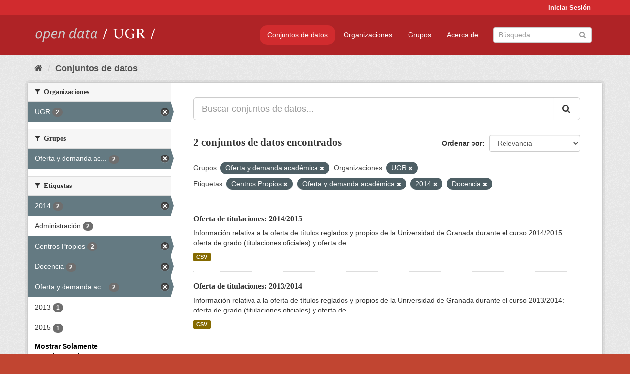

--- FILE ---
content_type: text/html; charset=utf-8
request_url: https://opendata.ugr.es/dataset/?groups=oferta-y-demanda-academica&organization=universidad-granada&_tags_limit=0&tags=Centros+Propios&tags=Oferta+y+demanda+acad%C3%A9mica&tags=2014&tags=Docencia
body_size: 7496
content:
<!DOCTYPE html>
<!--[if IE 9]> <html lang="es" class="ie9"> <![endif]-->
<!--[if gt IE 8]><!--> <html lang="es"> <!--<![endif]-->
  <head>
    <meta charset="utf-8" />
      <meta name="generator" content="ckan 2.9.5" />
      <meta name="viewport" content="width=device-width, initial-scale=1.0">
    <title>Conjunto de datos - OpenData UGR</title>

    
    
    <link rel="shortcut icon" href="/base/images/faviconUGR.ico" />
    
    
        <link rel="alternate" type="text/n3" href="https://opendata.ugr.es/catalog.n3"/>
        <link rel="alternate" type="text/ttl" href="https://opendata.ugr.es/catalog.ttl"/>
        <link rel="alternate" type="application/rdf+xml" href="https://opendata.ugr.es/catalog.xml"/>
        <link rel="alternate" type="application/ld+json" href="https://opendata.ugr.es/catalog.jsonld"/>
    

    
      
      
      
      
    

    
    



    
      
      
    

    
    <link href="/webassets/base/eb9793eb_red.css" rel="stylesheet"/>
<link href="/webassets/ckanext-harvest/c95a0af2_harvest_css.css" rel="stylesheet"/><style>
                .site-footer  {
  #background-color: #842f22;
background-color: #d12b2e;
}
.account-masthead {
background: #d12b2e;
}




.masthead {
background: #af2326;
}

.account-masthead .account ul li a{
  
  color: white;
}


/*
#Para la imagen de fondo
#.hero{
#background: url("https://p1.pxfuel.com/preview/401/157/184/alhambra-spain-granada-window.jpg");
#}
*/

/* --> BIUSCADOR DE INICIO */
.homepage .module-search .module-content {
background-color: #d12b2e;

}


.homepage .module-search .tags {
background-color: #af2326;

}



. main-navigation-toggle a:hover {
  font-size:20px;
}




#main-navigation-toggle a:active{

 background: #d12b2e;
}

#main-navigation-toggle a:hover {
  
  /* font-size: 150%; */
  background: #d12b2e;
  
}

.account-masthead .account ul li a:hover {
    
    background-color: #af2326;
    
}

/* lineas del menu de configuracion, ajustes, logout */
.account-masthead .account ul li {
  
  border-left: none;
  
}

.account-masthead .account ul .active {
  
  background-color: black;
}

masthead .navigation .nav-pills li a:hover, .masthead .navigation .nav-pills li a:focus, .masthead .navigation .nav-pills li.active a{
  
 background: #d12b2e;
  
}
    
.btn-primary {
  
  background: #4d4c4d;
  border-color: #4d4c4d;
}


/* Color rojo oscuro de la franja superior al footer */
.homepage div:nth-child(3){
  
  background-color:  #af2326;
}


/* Color del gris de fondo */
.hero{
  
  /*! background: 
    
    url("https://p1.pxfuel.com/preview/16/472/53/wall-stones-marble-texture.jpg"); */
    /*
    url("https://p1.pxfuel.com/preview/688/816/856/pattern-texture-grey-brick-wall-model.jpg") repeat repeat;
    */
  /*! background-size: contain; */

  background-color: #dddddd;
background-image: None;
  
}

.homepage .row1{

  background:
     url("../../base/images/logo-ugr-blanco-transparente-sin-letras-rotado.svg");
  
  background-size: 190%;
  overflow: scroll;
  resize: both;


  background-position-y: 400px;
  background-position-x: -800px
  

}


h1, h2, h3, h4 {

font-size: 21px;
/*font-style: italic;*/
font-family: initial;

}

/* Imagenes de dcat, sparql, y estadisticas */
.hero .container div a img{
  
  max-width: 70%;
  
  
}
   

.hero .container div p {
  
  display: inline-block; 
  max-width: 49%;
  
}

.hero .container div p:nth-child(2){
  
  
  display:inline
   
}

.hero .container div p:nth-child(3){
 
  display: inline;  
  
  
}

.hero .container div p:nth-child(5){
  
  
  float: right;
  margin-top: 7%;
}

.hero .container div p:nth-child(8){
  
  
 
  float: right;
  
}


.hero .container div p:nth-child(8) img{
  
 
  float: right;
  
}



.hero .container div p:nth-child(13){
  
  
  float: right;
  margin-top: 8%
}



.hero .container div p:nth-child(15){
  
  
display: inline;  
  
  
}

.hero .container .module-content div h2{
  
  background-color: #dddddd;
  text-align: center
  
}

.hero .container div h1{
  
  text-align: center;
  
}


/* Cajas redondeadas ---------------> */
.hero .container .col-md-6.col2 .module-content.box {
  
  height: 100%;
  width: 100%;
  margin-top: 10px;
  border-top-left-radius: 30px;
  border-top-right-radius: 30px;
  border-bottom-right-radius: 30px;
  border-bottom-left-radius: 30px;
  
}


.homepage .module-search, .homepage .module-search .module-content{
  
  border-top-left-radius: 30px;
  border-top-right-radius: 30px;
}

.homepage .module-search{
  margin-top: 10px;
}


.homepage.layout-2 .stats {
  
  border-bottom-left-radius: 30px;
  border-bottom-right-radius: 30px;

}

/* <------------- Cajas redondeadas*/


.hero .container .col-md-6.col2 ul {
  
  
  margin-bottom: 10%;
}


/*radio del li > a del navbar */
.nav-pills > li > a {
    border-radius: 15px;
}



/* Paginación de los datasets */

.pagination > li > a {
  
  color: black;
  padding: 6px 15px;
  border: none;
  
}

.pagination > li > a:hover {
  
  background-color: #dddddd;
  color: black;
  
  
}



.pagination > .active > a{
  
  background-color: #dddddd;
  color: black;
}





.pagination > li > a, .pagination > li > span {
    
    padding: 6px 15px;
  
}


.pagination > .active > a:hover  {
  
    z-index: 3;
    color: #fff;
    cursor: default;
    background-color: black ;
   
}

/*footer ----------------------------> */

.site-footer a{
  
  color: white;
  
}

.site-footer label {
    color: white;
}

.site-footer p {
  
  color: white;
}

/* marca ugr + LOGO */

.navbar-left{
  
  width: 40%;
  padding-top: 12px;
  
}

.navbar-left img {
  
  width: 55%;
  
  
}





/* condicion para dispositivos pequeños*/

@media (max-width:475px){
  
  .hero .container .module-content div h2{
  
    margin-top: 21%;
  
  }
  
  
  .hero .container div a img {
    max-width: 70%;
    margin-top: 20%;
}
  
 

}




@media (max-width: 1200px){
  
  .header-image.navbar-left {
    
    
   width: 22%;
   margin-top: 7px;
    
    
  }
  
  
  .header-image.navbar-left .logo img{
    
    width: 100%;
  }


  
}


@media (max-width: 766px){
  
  
  .main{
    background-color: #af2326
  }

  
  
}




      </style>
    
  </head>

  
  <body data-site-root="https://opendata.ugr.es/" data-locale-root="https://opendata.ugr.es/" >

    
    <div class="sr-only sr-only-focusable"><a href="#content">Ir al contenido</a></div>
  

  
     
<div class="account-masthead">
  <div class="container">
     
    <nav class="account not-authed" aria-label="Cuenta">
      <ul class="list-unstyled">
        
        <li><a href="/user/login">Iniciar Sesión</a></li>
         
      </ul>
    </nav>
     
  </div>
</div>

<header class="navbar navbar-static-top masthead">
    
  <div class="container">
    <div class="navbar-right">
      <button data-target="#main-navigation-toggle" data-toggle="collapse" class="navbar-toggle collapsed" type="button" aria-label="expand or collapse" aria-expanded="false">
        <span class="sr-only">Toggle navigation</span>
        <span class="fa fa-bars"></span>
      </button>
    </div>
    <hgroup class="header-image navbar-left">
       
      <a class="logo" href="/"><img src="/uploads/admin/2022-02-21-120002.678222marca-open-data-ugr.png" alt="OpenData UGR" title="OpenData UGR" /></a>
       
    </hgroup>

    <div class="collapse navbar-collapse" id="main-navigation-toggle">
      
      <nav class="section navigation">
        <ul class="nav nav-pills">
            
		<li class="active"><a href="/dataset/">Conjuntos de datos</a></li><li><a href="/organization/">Organizaciones</a></li><li><a href="/group/">Grupos</a></li><li><a href="/about">Acerca de</a></li>
	    
        </ul>
      </nav>
       
      <form class="section site-search simple-input" action="/dataset/" method="get">
        <div class="field">
          <label for="field-sitewide-search">Buscar conjuntos de datos</label>
          <input id="field-sitewide-search" type="text" class="form-control" name="q" placeholder="Búsqueda" aria-label="Buscar conjuntos de datos"/>
          <button class="btn-search" type="submit" aria-label="Enviar"><i class="fa fa-search"></i></button>
        </div>
      </form>
      
    </div>
  </div>
</header>

  
    <div class="main">
      <div id="content" class="container">
        
          
            <div class="flash-messages">
              
                
              
            </div>
          

          
            <div class="toolbar" role="navigation" aria-label="Miga de pan">
              
                
                  <ol class="breadcrumb">
                    
<li class="home"><a href="/" aria-label="Inicio"><i class="fa fa-home"></i><span> Inicio</span></a></li>
                    
  <li class="active"><a href="/dataset/">Conjuntos de datos</a></li>

                  </ol>
                
              
            </div>
          

          <div class="row wrapper">
            
            
            

            
              <aside class="secondary col-sm-3">
                
                
  <div class="filters">
    <div>
      
        

    
    
	
	    
	    
		<section class="module module-narrow module-shallow">
		    
			<h2 class="module-heading">
			    <i class="fa fa-filter"></i>
			    
			    Organizaciones
			</h2>
		    
		    
			
			    
				<nav aria-label="Organizaciones">
				    <ul class="list-unstyled nav nav-simple nav-facet">
					
					    
					    
					    
					    
					    <li class="nav-item active">
						<a href="/dataset/?groups=oferta-y-demanda-academica&amp;_tags_limit=0&amp;tags=Centros+Propios&amp;tags=Oferta+y+demanda+acad%C3%A9mica&amp;tags=2014&amp;tags=Docencia" title="">
						    <span class="item-label">UGR</span>
						    <span class="hidden separator"> - </span>
						    <span class="item-count badge">2</span>
						</a>
					    </li>
					
				    </ul>
				</nav>

				<p class="module-footer">
				    
					
				    
				</p>
			    
			
		    
		</section>
	    
	
    

      
        

    
    
	
	    
	    
		<section class="module module-narrow module-shallow">
		    
			<h2 class="module-heading">
			    <i class="fa fa-filter"></i>
			    
			    Grupos
			</h2>
		    
		    
			
			    
				<nav aria-label="Grupos">
				    <ul class="list-unstyled nav nav-simple nav-facet">
					
					    
					    
					    
					    
					    <li class="nav-item active">
						<a href="/dataset/?organization=universidad-granada&amp;_tags_limit=0&amp;tags=Centros+Propios&amp;tags=Oferta+y+demanda+acad%C3%A9mica&amp;tags=2014&amp;tags=Docencia" title="Oferta y demanda académica">
						    <span class="item-label">Oferta y demanda ac...</span>
						    <span class="hidden separator"> - </span>
						    <span class="item-count badge">2</span>
						</a>
					    </li>
					
				    </ul>
				</nav>

				<p class="module-footer">
				    
					
				    
				</p>
			    
			
		    
		</section>
	    
	
    

      
        

    
    
	
	    
	    
		<section class="module module-narrow module-shallow">
		    
			<h2 class="module-heading">
			    <i class="fa fa-filter"></i>
			    
			    Etiquetas
			</h2>
		    
		    
			
			    
				<nav aria-label="Etiquetas">
				    <ul class="list-unstyled nav nav-simple nav-facet">
					
					    
					    
					    
					    
					    <li class="nav-item active">
						<a href="/dataset/?groups=oferta-y-demanda-academica&amp;organization=universidad-granada&amp;_tags_limit=0&amp;tags=Centros+Propios&amp;tags=Oferta+y+demanda+acad%C3%A9mica&amp;tags=Docencia" title="">
						    <span class="item-label">2014</span>
						    <span class="hidden separator"> - </span>
						    <span class="item-count badge">2</span>
						</a>
					    </li>
					
					    
					    
					    
					    
					    <li class="nav-item">
						<a href="/dataset/?groups=oferta-y-demanda-academica&amp;organization=universidad-granada&amp;_tags_limit=0&amp;tags=Centros+Propios&amp;tags=Oferta+y+demanda+acad%C3%A9mica&amp;tags=2014&amp;tags=Docencia&amp;tags=Administraci%C3%B3n" title="">
						    <span class="item-label">Administración</span>
						    <span class="hidden separator"> - </span>
						    <span class="item-count badge">2</span>
						</a>
					    </li>
					
					    
					    
					    
					    
					    <li class="nav-item active">
						<a href="/dataset/?groups=oferta-y-demanda-academica&amp;organization=universidad-granada&amp;_tags_limit=0&amp;tags=Oferta+y+demanda+acad%C3%A9mica&amp;tags=2014&amp;tags=Docencia" title="">
						    <span class="item-label">Centros Propios</span>
						    <span class="hidden separator"> - </span>
						    <span class="item-count badge">2</span>
						</a>
					    </li>
					
					    
					    
					    
					    
					    <li class="nav-item active">
						<a href="/dataset/?groups=oferta-y-demanda-academica&amp;organization=universidad-granada&amp;_tags_limit=0&amp;tags=Centros+Propios&amp;tags=Oferta+y+demanda+acad%C3%A9mica&amp;tags=2014" title="">
						    <span class="item-label">Docencia</span>
						    <span class="hidden separator"> - </span>
						    <span class="item-count badge">2</span>
						</a>
					    </li>
					
					    
					    
					    
					    
					    <li class="nav-item active">
						<a href="/dataset/?groups=oferta-y-demanda-academica&amp;organization=universidad-granada&amp;_tags_limit=0&amp;tags=Centros+Propios&amp;tags=2014&amp;tags=Docencia" title="Oferta y demanda académica">
						    <span class="item-label">Oferta y demanda ac...</span>
						    <span class="hidden separator"> - </span>
						    <span class="item-count badge">2</span>
						</a>
					    </li>
					
					    
					    
					    
					    
					    <li class="nav-item">
						<a href="/dataset/?groups=oferta-y-demanda-academica&amp;organization=universidad-granada&amp;_tags_limit=0&amp;tags=Centros+Propios&amp;tags=Oferta+y+demanda+acad%C3%A9mica&amp;tags=2014&amp;tags=Docencia&amp;tags=2013" title="">
						    <span class="item-label">2013</span>
						    <span class="hidden separator"> - </span>
						    <span class="item-count badge">1</span>
						</a>
					    </li>
					
					    
					    
					    
					    
					    <li class="nav-item">
						<a href="/dataset/?groups=oferta-y-demanda-academica&amp;organization=universidad-granada&amp;_tags_limit=0&amp;tags=Centros+Propios&amp;tags=Oferta+y+demanda+acad%C3%A9mica&amp;tags=2014&amp;tags=Docencia&amp;tags=2015" title="">
						    <span class="item-label">2015</span>
						    <span class="hidden separator"> - </span>
						    <span class="item-count badge">1</span>
						</a>
					    </li>
					
				    </ul>
				</nav>

				<p class="module-footer">
				    
					<a href="/dataset/?groups=oferta-y-demanda-academica&amp;organization=universidad-granada&amp;tags=Centros+Propios&amp;tags=Oferta+y+demanda+acad%C3%A9mica&amp;tags=2014&amp;tags=Docencia" class="read-more">Mostrar Solamente Populares Etiquetas</a>
				    
				</p>
			    
			
		    
		</section>
	    
	
    

      
        

    
    
	
	    
	    
		<section class="module module-narrow module-shallow">
		    
			<h2 class="module-heading">
			    <i class="fa fa-filter"></i>
			    
			    Formatos
			</h2>
		    
		    
			
			    
				<nav aria-label="Formatos">
				    <ul class="list-unstyled nav nav-simple nav-facet">
					
					    
					    
					    
					    
					    <li class="nav-item">
						<a href="/dataset/?groups=oferta-y-demanda-academica&amp;organization=universidad-granada&amp;_tags_limit=0&amp;tags=Centros+Propios&amp;tags=Oferta+y+demanda+acad%C3%A9mica&amp;tags=2014&amp;tags=Docencia&amp;res_format=CSV" title="">
						    <span class="item-label">CSV</span>
						    <span class="hidden separator"> - </span>
						    <span class="item-count badge">2</span>
						</a>
					    </li>
					
				    </ul>
				</nav>

				<p class="module-footer">
				    
					
				    
				</p>
			    
			
		    
		</section>
	    
	
    

      
        

    
    
	
	    
	    
		<section class="module module-narrow module-shallow">
		    
			<h2 class="module-heading">
			    <i class="fa fa-filter"></i>
			    
			    Licencias
			</h2>
		    
		    
			
			    
				<nav aria-label="Licencias">
				    <ul class="list-unstyled nav nav-simple nav-facet">
					
					    
					    
					    
					    
					    <li class="nav-item">
						<a href="/dataset/?groups=oferta-y-demanda-academica&amp;organization=universidad-granada&amp;_tags_limit=0&amp;tags=Centros+Propios&amp;tags=Oferta+y+demanda+acad%C3%A9mica&amp;tags=2014&amp;tags=Docencia&amp;license_id=odc-by" title="Open Data Commons Attribution License">
						    <span class="item-label">Open Data Commons A...</span>
						    <span class="hidden separator"> - </span>
						    <span class="item-count badge">2</span>
						</a>
					    </li>
					
				    </ul>
				</nav>

				<p class="module-footer">
				    
					
				    
				</p>
			    
			
		    
		</section>
	    
	
    

      
    </div>
    <a class="close no-text hide-filters"><i class="fa fa-times-circle"></i><span class="text">close</span></a>
  </div>

              </aside>
            

            
              <div class="primary col-sm-9 col-xs-12" role="main">
                
                
  <section class="module">
    <div class="module-content">
      
        
      
      
        
        
        







<form id="dataset-search-form" class="search-form" method="get" data-module="select-switch">

  
    <div class="input-group search-input-group">
      <input aria-label="Buscar conjuntos de datos..." id="field-giant-search" type="text" class="form-control input-lg" name="q" value="" autocomplete="off" placeholder="Buscar conjuntos de datos...">
      
      <span class="input-group-btn">
        <button class="btn btn-default btn-lg" type="submit" value="search" aria-label="Enviar">
          <i class="fa fa-search"></i>
        </button>
      </span>
      
    </div>
  

  
    <span>
  
  

  
  
  
  <input type="hidden" name="groups" value="oferta-y-demanda-academica" />
  
  
  
  
  
  <input type="hidden" name="organization" value="universidad-granada" />
  
  
  
  
  
  <input type="hidden" name="tags" value="Centros Propios" />
  
  
  
  
  
  <input type="hidden" name="tags" value="Oferta y demanda académica" />
  
  
  
  
  
  <input type="hidden" name="tags" value="2014" />
  
  
  
  
  
  <input type="hidden" name="tags" value="Docencia" />
  
  
  
  </span>
  

  
    
      <div class="form-select form-group control-order-by">
        <label for="field-order-by">Ordenar por</label>
        <select id="field-order-by" name="sort" class="form-control">
          
            
              <option value="score desc, metadata_modified desc" selected="selected">Relevancia</option>
            
          
            
              <option value="title_string asc">Nombre Ascendente</option>
            
          
            
              <option value="title_string desc">Nombre Descendente</option>
            
          
            
              <option value="metadata_modified desc">Última modificación</option>
            
          
            
          
        </select>
        
        <button class="btn btn-default js-hide" type="submit">Ir</button>
        
      </div>
    
  

  
    
      <h1>

  
  
  
  

2 conjuntos de datos encontrados</h1>
    
  

  
    
      <p class="filter-list">
        
          
          <span class="facet">Grupos:</span>
          
            <span class="filtered pill">Oferta y demanda académica
              <a href="/dataset/?organization=universidad-granada&amp;_tags_limit=0&amp;tags=Centros+Propios&amp;tags=Oferta+y+demanda+acad%C3%A9mica&amp;tags=2014&amp;tags=Docencia" class="remove" title="Quitar"><i class="fa fa-times"></i></a>
            </span>
          
        
          
          <span class="facet">Organizaciones:</span>
          
            <span class="filtered pill">UGR
              <a href="/dataset/?groups=oferta-y-demanda-academica&amp;_tags_limit=0&amp;tags=Centros+Propios&amp;tags=Oferta+y+demanda+acad%C3%A9mica&amp;tags=2014&amp;tags=Docencia" class="remove" title="Quitar"><i class="fa fa-times"></i></a>
            </span>
          
        
          
          <span class="facet">Etiquetas:</span>
          
            <span class="filtered pill">Centros Propios
              <a href="/dataset/?groups=oferta-y-demanda-academica&amp;organization=universidad-granada&amp;_tags_limit=0&amp;tags=Oferta+y+demanda+acad%C3%A9mica&amp;tags=2014&amp;tags=Docencia" class="remove" title="Quitar"><i class="fa fa-times"></i></a>
            </span>
          
            <span class="filtered pill">Oferta y demanda académica
              <a href="/dataset/?groups=oferta-y-demanda-academica&amp;organization=universidad-granada&amp;_tags_limit=0&amp;tags=Centros+Propios&amp;tags=2014&amp;tags=Docencia" class="remove" title="Quitar"><i class="fa fa-times"></i></a>
            </span>
          
            <span class="filtered pill">2014
              <a href="/dataset/?groups=oferta-y-demanda-academica&amp;organization=universidad-granada&amp;_tags_limit=0&amp;tags=Centros+Propios&amp;tags=Oferta+y+demanda+acad%C3%A9mica&amp;tags=Docencia" class="remove" title="Quitar"><i class="fa fa-times"></i></a>
            </span>
          
            <span class="filtered pill">Docencia
              <a href="/dataset/?groups=oferta-y-demanda-academica&amp;organization=universidad-granada&amp;_tags_limit=0&amp;tags=Centros+Propios&amp;tags=Oferta+y+demanda+acad%C3%A9mica&amp;tags=2014" class="remove" title="Quitar"><i class="fa fa-times"></i></a>
            </span>
          
        
      </p>
      <a class="show-filters btn btn-default">Filtrar Resultados</a>
    
  

</form>




      
      
        

  
    <ul class="dataset-list list-unstyled">
    	
	      
	        






  <li class="dataset-item">
    
      <div class="dataset-content">
        
          <h2 class="dataset-heading">
            
              
            
            
		<a href="/dataset/titulaciones-14-15">Oferta de titulaciones: 2014/2015</a>
            
            
              
              
            
          </h2>
        
        
          
        
        
          
            <div>Información relativa a la oferta de títulos reglados y propios de la Universidad de Granada durante el curso 2014/2015: oferta de grado (titulaciones oficiales) y oferta de...</div>
          
        
      </div>
      
        
          
            <ul class="dataset-resources list-unstyled">
              
                
                <li>
                  <a href="/dataset/titulaciones-14-15" class="label label-default" data-format="csv">CSV</a>
                </li>
                
              
            </ul>
          
        
      
    
  </li>

	      
	        






  <li class="dataset-item">
    
      <div class="dataset-content">
        
          <h2 class="dataset-heading">
            
              
            
            
		<a href="/dataset/titulaciones-13-14">Oferta de titulaciones: 2013/2014</a>
            
            
              
              
            
          </h2>
        
        
          
        
        
          
            <div>Información relativa a la oferta de títulos reglados y propios de la Universidad de Granada durante el curso 2013/2014: oferta de grado (titulaciones oficiales) y oferta de...</div>
          
        
      </div>
      
        
          
            <ul class="dataset-resources list-unstyled">
              
                
                <li>
                  <a href="/dataset/titulaciones-13-14" class="label label-default" data-format="csv">CSV</a>
                </li>
                
              
            </ul>
          
        
      
    
  </li>

	      
	    
    </ul>
  

      
    </div>

    
      
    
  </section>

  
    <section class="module">
      <div class="module-content">
        
          <small>
            
            
            
          Usted también puede acceder a este registro utilizando los <a href="/api/3">API</a> (ver <a href="http://docs.ckan.org/en/2.9/api/">API Docs</a>).
          </small>
        
      </div>
    </section>
  

              </div>
            
          </div>
        
      </div>
    </div>
  
    <footer class="site-footer">
  <div class="container">
    
    <div class="row">
      <div class="col-md-8 footer-links">
        
          <ul class="list-unstyled">
            
              <li><a href="/about">Acerca de OpenData UGR</a></li>
            
          </ul>
          <ul class="list-unstyled">
            
              
              <li><a href="http://docs.ckan.org/en/2.9/api/">API CKAN</a></li>
              <li><a href="http://www.ckan.org/">CKAN Association</a></li>
              <li><a href="http://www.opendefinition.org/okd/"><img src="/base/images/od_80x15_blue.png" alt="Open Data"></a></li>
            
          </ul>
        
      </div>
      <div class="col-md-4 attribution">
        
          <p><strong>Gestionado con </strong> <a class="hide-text ckan-footer-logo" href="http://ckan.org">CKAN</a></p>
        
        
          
<form class="form-inline form-select lang-select" action="/util/redirect" data-module="select-switch" method="POST">
  <label for="field-lang-select">Idioma</label>
  <select id="field-lang-select" name="url" data-module="autocomplete" data-module-dropdown-class="lang-dropdown" data-module-container-class="lang-container">
    
      <option value="/es/dataset/?groups=oferta-y-demanda-academica&amp;organization=universidad-granada&amp;_tags_limit=0&amp;tags=Centros+Propios&amp;tags=Oferta+y+demanda+acad%C3%A9mica&amp;tags=2014&amp;tags=Docencia" selected="selected">
        español
      </option>
    
      <option value="/en/dataset/?groups=oferta-y-demanda-academica&amp;organization=universidad-granada&amp;_tags_limit=0&amp;tags=Centros+Propios&amp;tags=Oferta+y+demanda+acad%C3%A9mica&amp;tags=2014&amp;tags=Docencia" >
        English
      </option>
    
      <option value="/pt_BR/dataset/?groups=oferta-y-demanda-academica&amp;organization=universidad-granada&amp;_tags_limit=0&amp;tags=Centros+Propios&amp;tags=Oferta+y+demanda+acad%C3%A9mica&amp;tags=2014&amp;tags=Docencia" >
        português (Brasil)
      </option>
    
      <option value="/ja/dataset/?groups=oferta-y-demanda-academica&amp;organization=universidad-granada&amp;_tags_limit=0&amp;tags=Centros+Propios&amp;tags=Oferta+y+demanda+acad%C3%A9mica&amp;tags=2014&amp;tags=Docencia" >
        日本語
      </option>
    
      <option value="/it/dataset/?groups=oferta-y-demanda-academica&amp;organization=universidad-granada&amp;_tags_limit=0&amp;tags=Centros+Propios&amp;tags=Oferta+y+demanda+acad%C3%A9mica&amp;tags=2014&amp;tags=Docencia" >
        italiano
      </option>
    
      <option value="/cs_CZ/dataset/?groups=oferta-y-demanda-academica&amp;organization=universidad-granada&amp;_tags_limit=0&amp;tags=Centros+Propios&amp;tags=Oferta+y+demanda+acad%C3%A9mica&amp;tags=2014&amp;tags=Docencia" >
        čeština (Česko)
      </option>
    
      <option value="/ca/dataset/?groups=oferta-y-demanda-academica&amp;organization=universidad-granada&amp;_tags_limit=0&amp;tags=Centros+Propios&amp;tags=Oferta+y+demanda+acad%C3%A9mica&amp;tags=2014&amp;tags=Docencia" >
        català
      </option>
    
      <option value="/fr/dataset/?groups=oferta-y-demanda-academica&amp;organization=universidad-granada&amp;_tags_limit=0&amp;tags=Centros+Propios&amp;tags=Oferta+y+demanda+acad%C3%A9mica&amp;tags=2014&amp;tags=Docencia" >
        français
      </option>
    
      <option value="/el/dataset/?groups=oferta-y-demanda-academica&amp;organization=universidad-granada&amp;_tags_limit=0&amp;tags=Centros+Propios&amp;tags=Oferta+y+demanda+acad%C3%A9mica&amp;tags=2014&amp;tags=Docencia" >
        Ελληνικά
      </option>
    
      <option value="/sv/dataset/?groups=oferta-y-demanda-academica&amp;organization=universidad-granada&amp;_tags_limit=0&amp;tags=Centros+Propios&amp;tags=Oferta+y+demanda+acad%C3%A9mica&amp;tags=2014&amp;tags=Docencia" >
        svenska
      </option>
    
      <option value="/sr/dataset/?groups=oferta-y-demanda-academica&amp;organization=universidad-granada&amp;_tags_limit=0&amp;tags=Centros+Propios&amp;tags=Oferta+y+demanda+acad%C3%A9mica&amp;tags=2014&amp;tags=Docencia" >
        српски
      </option>
    
      <option value="/no/dataset/?groups=oferta-y-demanda-academica&amp;organization=universidad-granada&amp;_tags_limit=0&amp;tags=Centros+Propios&amp;tags=Oferta+y+demanda+acad%C3%A9mica&amp;tags=2014&amp;tags=Docencia" >
        norsk bokmål (Norge)
      </option>
    
      <option value="/sk/dataset/?groups=oferta-y-demanda-academica&amp;organization=universidad-granada&amp;_tags_limit=0&amp;tags=Centros+Propios&amp;tags=Oferta+y+demanda+acad%C3%A9mica&amp;tags=2014&amp;tags=Docencia" >
        slovenčina
      </option>
    
      <option value="/fi/dataset/?groups=oferta-y-demanda-academica&amp;organization=universidad-granada&amp;_tags_limit=0&amp;tags=Centros+Propios&amp;tags=Oferta+y+demanda+acad%C3%A9mica&amp;tags=2014&amp;tags=Docencia" >
        suomi
      </option>
    
      <option value="/ru/dataset/?groups=oferta-y-demanda-academica&amp;organization=universidad-granada&amp;_tags_limit=0&amp;tags=Centros+Propios&amp;tags=Oferta+y+demanda+acad%C3%A9mica&amp;tags=2014&amp;tags=Docencia" >
        русский
      </option>
    
      <option value="/de/dataset/?groups=oferta-y-demanda-academica&amp;organization=universidad-granada&amp;_tags_limit=0&amp;tags=Centros+Propios&amp;tags=Oferta+y+demanda+acad%C3%A9mica&amp;tags=2014&amp;tags=Docencia" >
        Deutsch
      </option>
    
      <option value="/pl/dataset/?groups=oferta-y-demanda-academica&amp;organization=universidad-granada&amp;_tags_limit=0&amp;tags=Centros+Propios&amp;tags=Oferta+y+demanda+acad%C3%A9mica&amp;tags=2014&amp;tags=Docencia" >
        polski
      </option>
    
      <option value="/nl/dataset/?groups=oferta-y-demanda-academica&amp;organization=universidad-granada&amp;_tags_limit=0&amp;tags=Centros+Propios&amp;tags=Oferta+y+demanda+acad%C3%A9mica&amp;tags=2014&amp;tags=Docencia" >
        Nederlands
      </option>
    
      <option value="/bg/dataset/?groups=oferta-y-demanda-academica&amp;organization=universidad-granada&amp;_tags_limit=0&amp;tags=Centros+Propios&amp;tags=Oferta+y+demanda+acad%C3%A9mica&amp;tags=2014&amp;tags=Docencia" >
        български
      </option>
    
      <option value="/ko_KR/dataset/?groups=oferta-y-demanda-academica&amp;organization=universidad-granada&amp;_tags_limit=0&amp;tags=Centros+Propios&amp;tags=Oferta+y+demanda+acad%C3%A9mica&amp;tags=2014&amp;tags=Docencia" >
        한국어 (대한민국)
      </option>
    
      <option value="/hu/dataset/?groups=oferta-y-demanda-academica&amp;organization=universidad-granada&amp;_tags_limit=0&amp;tags=Centros+Propios&amp;tags=Oferta+y+demanda+acad%C3%A9mica&amp;tags=2014&amp;tags=Docencia" >
        magyar
      </option>
    
      <option value="/sl/dataset/?groups=oferta-y-demanda-academica&amp;organization=universidad-granada&amp;_tags_limit=0&amp;tags=Centros+Propios&amp;tags=Oferta+y+demanda+acad%C3%A9mica&amp;tags=2014&amp;tags=Docencia" >
        slovenščina
      </option>
    
      <option value="/lv/dataset/?groups=oferta-y-demanda-academica&amp;organization=universidad-granada&amp;_tags_limit=0&amp;tags=Centros+Propios&amp;tags=Oferta+y+demanda+acad%C3%A9mica&amp;tags=2014&amp;tags=Docencia" >
        latviešu
      </option>
    
      <option value="/es_AR/dataset/?groups=oferta-y-demanda-academica&amp;organization=universidad-granada&amp;_tags_limit=0&amp;tags=Centros+Propios&amp;tags=Oferta+y+demanda+acad%C3%A9mica&amp;tags=2014&amp;tags=Docencia" >
        español (Argentina)
      </option>
    
      <option value="/tl/dataset/?groups=oferta-y-demanda-academica&amp;organization=universidad-granada&amp;_tags_limit=0&amp;tags=Centros+Propios&amp;tags=Oferta+y+demanda+acad%C3%A9mica&amp;tags=2014&amp;tags=Docencia" >
        Filipino (Pilipinas)
      </option>
    
      <option value="/mk/dataset/?groups=oferta-y-demanda-academica&amp;organization=universidad-granada&amp;_tags_limit=0&amp;tags=Centros+Propios&amp;tags=Oferta+y+demanda+acad%C3%A9mica&amp;tags=2014&amp;tags=Docencia" >
        македонски
      </option>
    
      <option value="/fa_IR/dataset/?groups=oferta-y-demanda-academica&amp;organization=universidad-granada&amp;_tags_limit=0&amp;tags=Centros+Propios&amp;tags=Oferta+y+demanda+acad%C3%A9mica&amp;tags=2014&amp;tags=Docencia" >
        فارسی (ایران)
      </option>
    
      <option value="/da_DK/dataset/?groups=oferta-y-demanda-academica&amp;organization=universidad-granada&amp;_tags_limit=0&amp;tags=Centros+Propios&amp;tags=Oferta+y+demanda+acad%C3%A9mica&amp;tags=2014&amp;tags=Docencia" >
        dansk (Danmark)
      </option>
    
      <option value="/lt/dataset/?groups=oferta-y-demanda-academica&amp;organization=universidad-granada&amp;_tags_limit=0&amp;tags=Centros+Propios&amp;tags=Oferta+y+demanda+acad%C3%A9mica&amp;tags=2014&amp;tags=Docencia" >
        lietuvių
      </option>
    
      <option value="/uk/dataset/?groups=oferta-y-demanda-academica&amp;organization=universidad-granada&amp;_tags_limit=0&amp;tags=Centros+Propios&amp;tags=Oferta+y+demanda+acad%C3%A9mica&amp;tags=2014&amp;tags=Docencia" >
        українська
      </option>
    
      <option value="/is/dataset/?groups=oferta-y-demanda-academica&amp;organization=universidad-granada&amp;_tags_limit=0&amp;tags=Centros+Propios&amp;tags=Oferta+y+demanda+acad%C3%A9mica&amp;tags=2014&amp;tags=Docencia" >
        íslenska
      </option>
    
      <option value="/sr_Latn/dataset/?groups=oferta-y-demanda-academica&amp;organization=universidad-granada&amp;_tags_limit=0&amp;tags=Centros+Propios&amp;tags=Oferta+y+demanda+acad%C3%A9mica&amp;tags=2014&amp;tags=Docencia" >
        srpski (latinica)
      </option>
    
      <option value="/hr/dataset/?groups=oferta-y-demanda-academica&amp;organization=universidad-granada&amp;_tags_limit=0&amp;tags=Centros+Propios&amp;tags=Oferta+y+demanda+acad%C3%A9mica&amp;tags=2014&amp;tags=Docencia" >
        hrvatski
      </option>
    
      <option value="/ne/dataset/?groups=oferta-y-demanda-academica&amp;organization=universidad-granada&amp;_tags_limit=0&amp;tags=Centros+Propios&amp;tags=Oferta+y+demanda+acad%C3%A9mica&amp;tags=2014&amp;tags=Docencia" >
        नेपाली
      </option>
    
      <option value="/am/dataset/?groups=oferta-y-demanda-academica&amp;organization=universidad-granada&amp;_tags_limit=0&amp;tags=Centros+Propios&amp;tags=Oferta+y+demanda+acad%C3%A9mica&amp;tags=2014&amp;tags=Docencia" >
        አማርኛ
      </option>
    
      <option value="/my_MM/dataset/?groups=oferta-y-demanda-academica&amp;organization=universidad-granada&amp;_tags_limit=0&amp;tags=Centros+Propios&amp;tags=Oferta+y+demanda+acad%C3%A9mica&amp;tags=2014&amp;tags=Docencia" >
        မြန်မာ (မြန်မာ)
      </option>
    
      <option value="/th/dataset/?groups=oferta-y-demanda-academica&amp;organization=universidad-granada&amp;_tags_limit=0&amp;tags=Centros+Propios&amp;tags=Oferta+y+demanda+acad%C3%A9mica&amp;tags=2014&amp;tags=Docencia" >
        ไทย
      </option>
    
      <option value="/he/dataset/?groups=oferta-y-demanda-academica&amp;organization=universidad-granada&amp;_tags_limit=0&amp;tags=Centros+Propios&amp;tags=Oferta+y+demanda+acad%C3%A9mica&amp;tags=2014&amp;tags=Docencia" >
        עברית
      </option>
    
      <option value="/ar/dataset/?groups=oferta-y-demanda-academica&amp;organization=universidad-granada&amp;_tags_limit=0&amp;tags=Centros+Propios&amp;tags=Oferta+y+demanda+acad%C3%A9mica&amp;tags=2014&amp;tags=Docencia" >
        العربية
      </option>
    
      <option value="/zh_Hant_TW/dataset/?groups=oferta-y-demanda-academica&amp;organization=universidad-granada&amp;_tags_limit=0&amp;tags=Centros+Propios&amp;tags=Oferta+y+demanda+acad%C3%A9mica&amp;tags=2014&amp;tags=Docencia" >
        中文 (繁體, 台灣)
      </option>
    
      <option value="/zh_Hans_CN/dataset/?groups=oferta-y-demanda-academica&amp;organization=universidad-granada&amp;_tags_limit=0&amp;tags=Centros+Propios&amp;tags=Oferta+y+demanda+acad%C3%A9mica&amp;tags=2014&amp;tags=Docencia" >
        中文 (简体, 中国)
      </option>
    
      <option value="/id/dataset/?groups=oferta-y-demanda-academica&amp;organization=universidad-granada&amp;_tags_limit=0&amp;tags=Centros+Propios&amp;tags=Oferta+y+demanda+acad%C3%A9mica&amp;tags=2014&amp;tags=Docencia" >
        Indonesia
      </option>
    
      <option value="/en_AU/dataset/?groups=oferta-y-demanda-academica&amp;organization=universidad-granada&amp;_tags_limit=0&amp;tags=Centros+Propios&amp;tags=Oferta+y+demanda+acad%C3%A9mica&amp;tags=2014&amp;tags=Docencia" >
        English (Australia)
      </option>
    
      <option value="/km/dataset/?groups=oferta-y-demanda-academica&amp;organization=universidad-granada&amp;_tags_limit=0&amp;tags=Centros+Propios&amp;tags=Oferta+y+demanda+acad%C3%A9mica&amp;tags=2014&amp;tags=Docencia" >
        ខ្មែរ
      </option>
    
      <option value="/tr/dataset/?groups=oferta-y-demanda-academica&amp;organization=universidad-granada&amp;_tags_limit=0&amp;tags=Centros+Propios&amp;tags=Oferta+y+demanda+acad%C3%A9mica&amp;tags=2014&amp;tags=Docencia" >
        Türkçe
      </option>
    
      <option value="/eu/dataset/?groups=oferta-y-demanda-academica&amp;organization=universidad-granada&amp;_tags_limit=0&amp;tags=Centros+Propios&amp;tags=Oferta+y+demanda+acad%C3%A9mica&amp;tags=2014&amp;tags=Docencia" >
        euskara
      </option>
    
      <option value="/gl/dataset/?groups=oferta-y-demanda-academica&amp;organization=universidad-granada&amp;_tags_limit=0&amp;tags=Centros+Propios&amp;tags=Oferta+y+demanda+acad%C3%A9mica&amp;tags=2014&amp;tags=Docencia" >
        galego
      </option>
    
      <option value="/vi/dataset/?groups=oferta-y-demanda-academica&amp;organization=universidad-granada&amp;_tags_limit=0&amp;tags=Centros+Propios&amp;tags=Oferta+y+demanda+acad%C3%A9mica&amp;tags=2014&amp;tags=Docencia" >
        Tiếng Việt
      </option>
    
      <option value="/mn_MN/dataset/?groups=oferta-y-demanda-academica&amp;organization=universidad-granada&amp;_tags_limit=0&amp;tags=Centros+Propios&amp;tags=Oferta+y+demanda+acad%C3%A9mica&amp;tags=2014&amp;tags=Docencia" >
        монгол (Монгол)
      </option>
    
      <option value="/pt_PT/dataset/?groups=oferta-y-demanda-academica&amp;organization=universidad-granada&amp;_tags_limit=0&amp;tags=Centros+Propios&amp;tags=Oferta+y+demanda+acad%C3%A9mica&amp;tags=2014&amp;tags=Docencia" >
        português (Portugal)
      </option>
    
      <option value="/sq/dataset/?groups=oferta-y-demanda-academica&amp;organization=universidad-granada&amp;_tags_limit=0&amp;tags=Centros+Propios&amp;tags=Oferta+y+demanda+acad%C3%A9mica&amp;tags=2014&amp;tags=Docencia" >
        shqip
      </option>
    
      <option value="/ro/dataset/?groups=oferta-y-demanda-academica&amp;organization=universidad-granada&amp;_tags_limit=0&amp;tags=Centros+Propios&amp;tags=Oferta+y+demanda+acad%C3%A9mica&amp;tags=2014&amp;tags=Docencia" >
        română
      </option>
    
      <option value="/uk_UA/dataset/?groups=oferta-y-demanda-academica&amp;organization=universidad-granada&amp;_tags_limit=0&amp;tags=Centros+Propios&amp;tags=Oferta+y+demanda+acad%C3%A9mica&amp;tags=2014&amp;tags=Docencia" >
        українська (Україна)
      </option>
    
  </select>
  <button class="btn btn-default js-hide" type="submit">Ir</button>
</form>
        
      </div>
    </div>
    
  </div>

  
    
  
</footer>
  
  
  
  
  
    

      

    
    
    <link href="/webassets/vendor/f3b8236b_select2.css" rel="stylesheet"/>
<link href="/webassets/vendor/0b01aef1_font-awesome.css" rel="stylesheet"/>
    <script src="/webassets/vendor/d8ae4bed_jquery.js" type="text/javascript"></script>
<script src="/webassets/vendor/fb6095a0_vendor.js" type="text/javascript"></script>
<script src="/webassets/vendor/580fa18d_bootstrap.js" type="text/javascript"></script>
<script src="/webassets/base/15a18f6c_main.js" type="text/javascript"></script>
<script src="/webassets/base/266988e1_ckan.js" type="text/javascript"></script>
  </body>
</html>